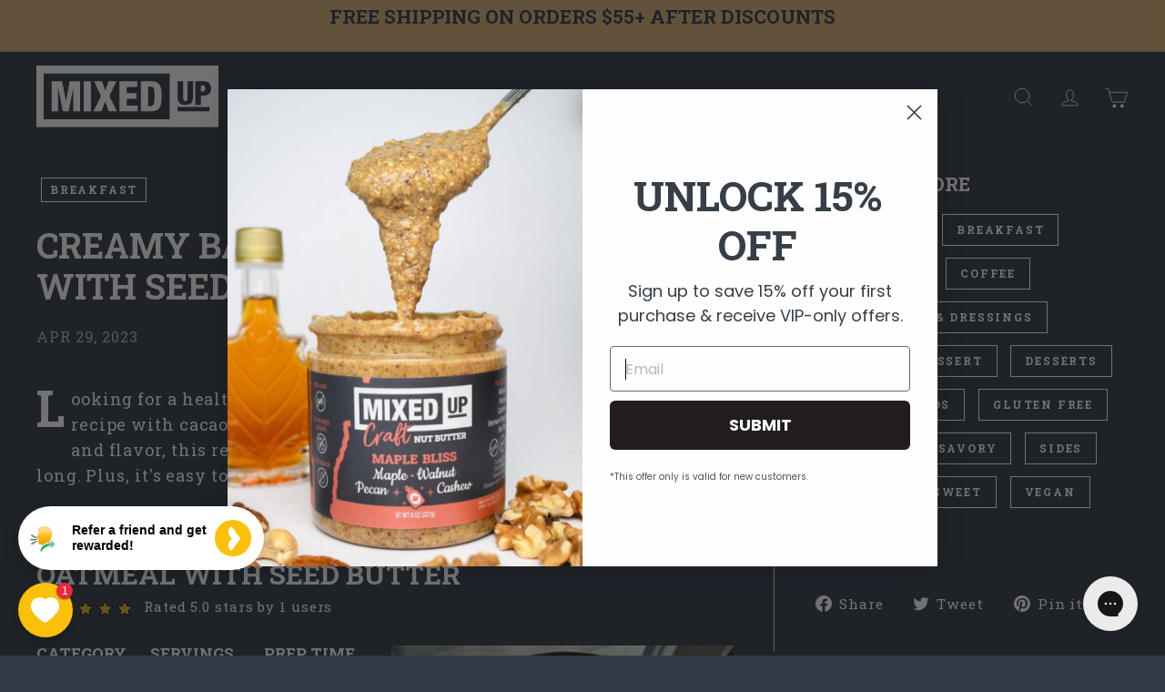

--- FILE ---
content_type: image/svg+xml
request_url: https://mixedupnutbutter.com/cdn/shop/files/Logo_Mixed_Up_White.svg?v=1684937530&width=200
body_size: -100
content:
<?xml version="1.0" encoding="UTF-8"?><svg id="Mixed_Up_Logo_White" xmlns="http://www.w3.org/2000/svg" viewBox="0 0 116.56 39.7"><defs><style>.cls-1{fill:#fff;}</style></defs><polygon class="cls-1" points="14.22 14.44 14.27 14.44 17.4 29.56 20.94 29.56 23.9 14.44 23.96 14.44 23.96 29.56 28.2 29.56 28.2 10.14 21.59 10.14 19.28 22.9 19.22 22.9 16.83 10.14 10.14 10.14 10.14 29.56 14.22 29.56 14.22 14.44"/><rect class="cls-1" x="30.57" y="10.14" width="4.57" height="19.42"/><polygon class="cls-1" points="41.78 29.56 44.14 23.17 46.46 29.56 51.68 29.56 46.86 19.69 51.3 10.14 46.24 10.14 44.28 16.09 44.22 16.09 42.24 10.14 37.18 10.14 41.48 19.69 36.72 29.56 41.78 29.56"/><polygon class="cls-1" points="64.79 25.86 57.83 25.86 57.83 21.43 64.08 21.43 64.08 17.73 57.83 17.73 57.83 13.84 64.49 13.84 64.49 10.14 53.26 10.14 53.26 29.56 64.79 29.56 64.79 25.86"/><path class="cls-1" d="m80.08,19.22c0-6.75-1.93-9.09-6.45-9.09h-6.77v19.42h6.31c6.01,0,6.91-3.29,6.91-10.34Zm-8.65,6.96v-12.68h1.28c2.42,0,2.8,1.28,2.8,6.01,0,5.82-.73,6.66-2.86,6.66h-1.22Z"/><g><path class="cls-1" d="m0,0v39.7h116.56V0H0Zm90.22,10.12h3.51v11.02c0,1.17.46,1.86,1.4,1.86s1.4-.69,1.4-1.86v-11.02h3.51v10c0,2.93-.84,5.23-4.91,5.23s-4.92-2.3-4.92-5.23v-10Zm-5.07,24.51H5.07V5.07h80.08v29.56Zm25.33-5.09h-20.26v-2.8h20.26v2.8Zm-3.87-10.15h-1.58v5.95h-3.58v-15.23h5.54c3.77,0,4.5,2.73,4.5,4.63,0,2.73-1.3,4.65-4.88,4.65Z"/><path class="cls-1" d="m105.95,12.76h-.92v3.99h.98c1.43,0,1.77-.9,1.77-1.92,0-1.17-.38-2.07-1.83-2.07Z"/></g></svg>

--- FILE ---
content_type: image/svg+xml
request_url: https://mixedupnutbutter.com/cdn/shop/files/Logo_Mixed_Up_White.svg?v=1684937530&width=140
body_size: -17
content:
<?xml version="1.0" encoding="UTF-8"?><svg id="Mixed_Up_Logo_White" xmlns="http://www.w3.org/2000/svg" viewBox="0 0 116.56 39.7"><defs><style>.cls-1{fill:#fff;}</style></defs><polygon class="cls-1" points="14.22 14.44 14.27 14.44 17.4 29.56 20.94 29.56 23.9 14.44 23.96 14.44 23.96 29.56 28.2 29.56 28.2 10.14 21.59 10.14 19.28 22.9 19.22 22.9 16.83 10.14 10.14 10.14 10.14 29.56 14.22 29.56 14.22 14.44"/><rect class="cls-1" x="30.57" y="10.14" width="4.57" height="19.42"/><polygon class="cls-1" points="41.78 29.56 44.14 23.17 46.46 29.56 51.68 29.56 46.86 19.69 51.3 10.14 46.24 10.14 44.28 16.09 44.22 16.09 42.24 10.14 37.18 10.14 41.48 19.69 36.72 29.56 41.78 29.56"/><polygon class="cls-1" points="64.79 25.86 57.83 25.86 57.83 21.43 64.08 21.43 64.08 17.73 57.83 17.73 57.83 13.84 64.49 13.84 64.49 10.14 53.26 10.14 53.26 29.56 64.79 29.56 64.79 25.86"/><path class="cls-1" d="m80.08,19.22c0-6.75-1.93-9.09-6.45-9.09h-6.77v19.42h6.31c6.01,0,6.91-3.29,6.91-10.34Zm-8.65,6.96v-12.68h1.28c2.42,0,2.8,1.28,2.8,6.01,0,5.82-.73,6.66-2.86,6.66h-1.22Z"/><g><path class="cls-1" d="m0,0v39.7h116.56V0H0Zm90.22,10.12h3.51v11.02c0,1.17.46,1.86,1.4,1.86s1.4-.69,1.4-1.86v-11.02h3.51v10c0,2.93-.84,5.23-4.91,5.23s-4.92-2.3-4.92-5.23v-10Zm-5.07,24.51H5.07V5.07h80.08v29.56Zm25.33-5.09h-20.26v-2.8h20.26v2.8Zm-3.87-10.15h-1.58v5.95h-3.58v-15.23h5.54c3.77,0,4.5,2.73,4.5,4.63,0,2.73-1.3,4.65-4.88,4.65Z"/><path class="cls-1" d="m105.95,12.76h-.92v3.99h.98c1.43,0,1.77-.9,1.77-1.92,0-1.17-.38-2.07-1.83-2.07Z"/></g></svg>

--- FILE ---
content_type: image/svg+xml
request_url: https://cdn.trybeans.com/static-v3/snow/emoji/referral.svg
body_size: 4163
content:
<svg width="31" height="30" fill="none" xmlns="http://www.w3.org/2000/svg">
  <path d="M11.27 5.18a.92.92 0 0 1 .32-.88c6.98-5.56 14.96-1 14.6 6.19-.07 1.56-.37 3.09-1.05 4.5-.26.52-.48 1.02-.7 1.51-.23.5-.45 1-.71 1.5-.19.36-.33.76-.43 1.16a14.32 14.32 0 0 0-7.86 3.85c-.29-.45-.44-.99-.43-1.57-1.14.65-2.9 1.1-3.2-.2a4.55 4.55 0 0 1-.07-1.03c0-.27 0-.54-.04-.81-.08-.54-.38-1.1-.84-1.28-.14-.03-.19-.2-.1-.31.32-.43 1.48-.8 1.92-.88-.16-.1-.42-.2-.72-.3-.72-.27-1.62-.6-1.62-1.06l.03-.32c.03-.29.06-.68.03-.8-.06-.25-.27-.36-.52-.39-.32-.05-.54-.42-.38-.74.27-.51.63-.86.98-1.19.47-.45.92-.87 1.06-1.67.13-.73.01-1.44-.1-2.16a9.83 9.83 0 0 1-.17-1.39c0-.19 0-.38.02-.58.03-.4.05-.79-.02-1.15z" fill="#F2AE05"/>
  <path d="M11.27 5.18a.92.92 0 0 1 .32-.88c6.98-5.56 14.96-1 14.6 6.19-.07 1.56-.37 3.09-1.05 4.5-.26.52-.48 1.02-.7 1.51-.23.5-.45 1-.71 1.5-.19.36-.33.76-.43 1.16a14.32 14.32 0 0 0-7.86 3.85c-.29-.45-.44-.99-.43-1.57-1.14.65-2.9 1.1-3.2-.2a4.55 4.55 0 0 1-.07-1.03c0-.27 0-.54-.04-.81-.08-.54-.38-1.1-.84-1.28-.14-.03-.19-.2-.1-.31.32-.43 1.48-.8 1.92-.88-.16-.1-.42-.2-.72-.3-.72-.27-1.62-.6-1.62-1.06l.03-.32c.03-.29.06-.68.03-.8-.06-.25-.27-.36-.52-.39-.32-.05-.54-.42-.38-.74.27-.51.63-.86.98-1.19.47-.45.92-.87 1.06-1.67.13-.73.01-1.44-.1-2.16a9.83 9.83 0 0 1-.17-1.39c0-.19 0-.38.02-.58.03-.4.05-.79-.02-1.15z" fill="url(#paint0_linear)" fill-opacity=".91" style="mix-blend-mode:luminosity"/>
  <path d="M25.02 20v-1.5c0-.47.56-.7.9-.38l3.3 3.2c.22.2.22.55 0 .75l-3.3 3.2a.53.53 0 0 1-.9-.37v-1.55c-4.63.34-8.8 3.12-10.59 6.13-.26.44-.94.38-.94-.13 0-4.32 5.28-8.89 11.53-9.34z" fill="#04A454"/>
  <path d="M25.02 20v-1.5c0-.47.56-.7.9-.38l3.3 3.2c.22.2.22.55 0 .75l-3.3 3.2a.53.53 0 0 1-.9-.37v-1.55c-4.63.34-8.8 3.12-10.59 6.13-.26.44-.94.38-.94-.13 0-4.32 5.28-8.89 11.53-9.34z" fill="url(#paint1_linear)" fill-opacity=".52" style="mix-blend-mode:hard-light"/>
  <path d="M4.26 11.13l5.24 3.75c.31.23.03.71-.33.55L3.35 12.7a.32.32 0 0 1-.14-.45l.6-1.02c.09-.16.3-.21.45-.1z" fill="#242C2F"/>
  <path d="M4.26 11.13l5.24 3.75c.31.23.03.71-.33.55L3.35 12.7a.32.32 0 0 1-.14-.45l.6-1.02c.09-.16.3-.21.45-.1z" fill="url(#paint2_linear)" fill-opacity=".52" style="mix-blend-mode:hard-light"/>
  <path d="M4.27 22.22l5.23-3.75c.31-.22.03-.71-.32-.55l-5.82 2.73a.32.32 0 0 0-.15.45l.6 1.02c.09.17.3.21.46.1z" fill="#242C2F"/>
  <path d="M4.27 22.22l5.23-3.75c.31-.22.03-.71-.32-.55l-5.82 2.73a.32.32 0 0 0-.15.45l.6 1.02c.09.17.3.21.46.1z" fill="url(#paint3_linear)" fill-opacity=".52" style="mix-blend-mode:hard-light"/>
  <path d="M2.82 15.77l6.4.63c.39.04.39.6 0 .63l-6.4.55a.32.32 0 0 1-.35-.32v-1.18c0-.18.16-.33.35-.31z" fill="#242C2F"/>
  <path d="M2.82 15.77l6.4.63c.39.04.39.6 0 .63l-6.4.55a.32.32 0 0 1-.35-.32v-1.18c0-.18.16-.33.35-.31z" fill="url(#paint4_linear)" fill-opacity=".52" style="mix-blend-mode:hard-light"/>
  <defs>
    <linearGradient id="paint0_linear" x1="17.83" y1="1.82" x2="17.83" y2="24.87" gradientUnits="userSpaceOnUse">
      <stop stop-color="#F8F8F8" stop-opacity=".69"/>
      <stop offset=".28" stop-color="#DBDBDB" stop-opacity=".93"/>
      <stop offset=".42" stop-color="#C4C4C4" stop-opacity=".98"/>
      <stop offset=".56" stop-color="#B9B9B9"/>
      <stop offset=".73" stop-color="#AAA" stop-opacity=".76"/>
      <stop offset="1" stop-color="#797979" stop-opacity="0"/>
    </linearGradient>
    <linearGradient id="paint1_linear" x1="29.09" y1="21.85" x2="14.63" y2="25.4" gradientUnits="userSpaceOnUse">
      <stop stop-color="#fff"/>
      <stop offset=".96" stop-color="#fff" stop-opacity="0"/>
    </linearGradient>
    <linearGradient id="paint2_linear" x1="3.39" y1="12.65" x2="9.19" y2="14.36" gradientUnits="userSpaceOnUse">
      <stop stop-color="#fff"/>
      <stop offset=".96" stop-color="#fff" stop-opacity="0"/>
    </linearGradient>
    <linearGradient id="paint3_linear" x1="3.39" y1="20.7" x2="9.2" y2="18.99" gradientUnits="userSpaceOnUse">
      <stop stop-color="#fff"/>
      <stop offset=".96" stop-color="#fff" stop-opacity="0"/>
    </linearGradient>
    <linearGradient id="paint4_linear" x1="2.82" y1="17.52" x2="8.7" y2="16.1" gradientUnits="userSpaceOnUse">
      <stop stop-color="#fff"/>
      <stop offset=".96" stop-color="#fff" stop-opacity="0"/>
    </linearGradient>
  </defs>
</svg>


--- FILE ---
content_type: image/svg+xml
request_url: https://cdn.trybeans.com/lib/arrow/3.1/img/widget/love.svg
body_size: 1052
content:
<svg width="19" height="19" viewBox="0 0 19 19" fill="none" xmlns="http://www.w3.org/2000/svg">
    <path d="M17.0657 5.18821C16.8101 4.59613 16.4415 4.0596 15.9806 3.60864C15.5194 3.15634 14.9756 2.7969 14.3788 2.54987C13.7599 2.2927 13.0962 2.16107 12.4261 2.16261C11.4859 2.16261 10.5687 2.42015 9.77157 2.90661C9.58087 3.02298 9.39971 3.1508 9.22808 3.29006C9.05646 3.1508 8.87529 3.02298 8.6846 2.90661C7.88749 2.42015 6.97024 2.16261 6.0301 2.16261C5.35313 2.16261 4.69713 2.29233 4.07737 2.54987C3.47858 2.79787 2.93891 3.15461 2.47552 3.60864C2.01402 4.05909 1.64537 4.59575 1.39045 5.18821C1.12538 5.8044 0.98999 6.45873 0.98999 7.13215C0.98999 7.76741 1.11966 8.42938 1.3771 9.1028C1.59259 9.66557 1.90152 10.2493 2.29626 10.8388C2.92175 11.7717 3.78179 12.7446 4.84969 13.7309C6.61935 15.3658 8.37186 16.4951 8.44623 16.5409L8.89818 16.8309C9.09841 16.9587 9.35585 16.9587 9.55608 16.8309L10.008 16.5409C10.0824 16.4932 11.833 15.3658 13.6046 13.7309C14.6725 12.7446 15.5325 11.7717 16.158 10.8388C16.5527 10.2493 16.8636 9.66557 17.0772 9.1028C17.3346 8.42938 17.4643 7.76741 17.4643 7.13215C17.4662 6.45873 17.3308 5.8044 17.0657 5.18821Z" fill="white"/>
</svg>
